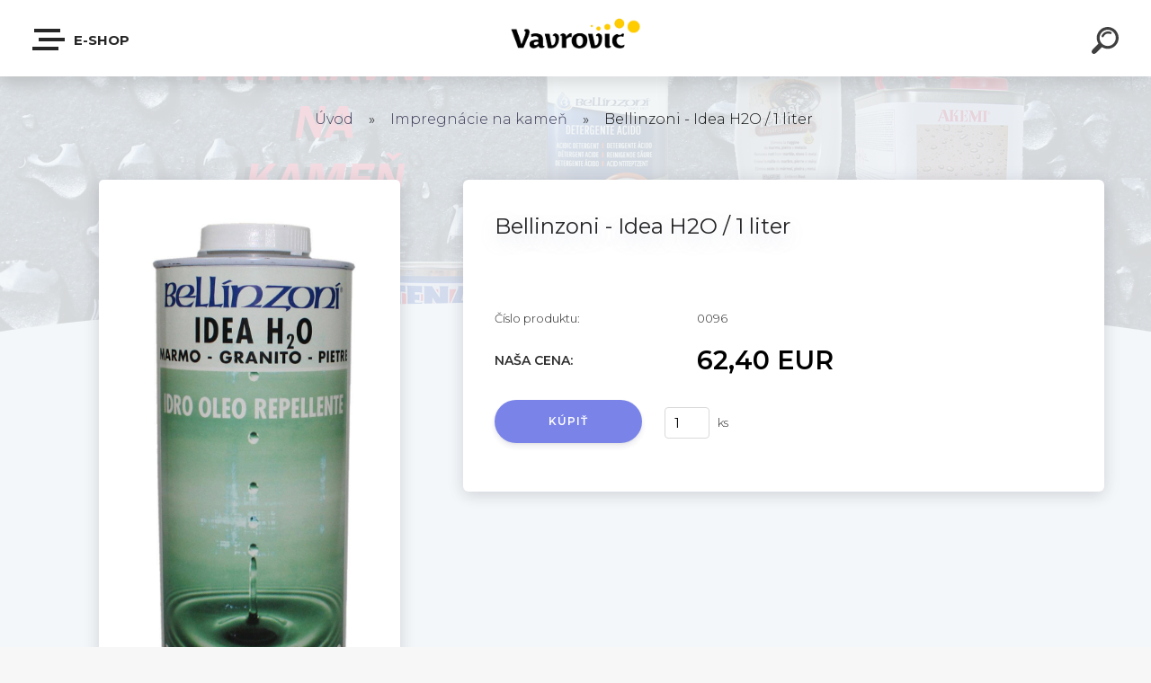

--- FILE ---
content_type: text/html; charset=utf-8
request_url: https://www.vavrovic.sk/Bellinzoni-Idea-H2O-1-liter-d97.htm
body_size: 16727
content:


        <!DOCTYPE html>
    <html xmlns:og="http://ogp.me/ns#" xmlns:fb="http://www.facebook.com/2008/fbml" lang="sk" class="tmpl__krypton menu-typ5-selected">
      <head>
          <script>
              window.cookie_preferences = getCookieSettings('cookie_preferences');
              window.cookie_statistics = getCookieSettings('cookie_statistics');
              window.cookie_marketing = getCookieSettings('cookie_marketing');

              function getCookieSettings(cookie_name) {
                  if (document.cookie.length > 0)
                  {
                      cookie_start = document.cookie.indexOf(cookie_name + "=");
                      if (cookie_start != -1)
                      {
                          cookie_start = cookie_start + cookie_name.length + 1;
                          cookie_end = document.cookie.indexOf(";", cookie_start);
                          if (cookie_end == -1)
                          {
                              cookie_end = document.cookie.length;
                          }
                          return unescape(document.cookie.substring(cookie_start, cookie_end));
                      }
                  }
                  return false;
              }
          </script>
                <title>Impregnácie na kameň | Bellinzoni - Idea H2O / 1 liter | Potreby pre kamenárov</title>
        <script type="text/javascript">var action_unavailable='action_unavailable';var id_language = 'sk';var id_country_code = 'SK';var language_code = 'sk-SK';var path_request = '/request.php';var type_request = 'POST';var cache_break = "2492"; var enable_console_debug = false; var enable_logging_errors = false;var administration_id_language = 'sk';var administration_id_country_code = 'SK';</script>          <script type="text/javascript" src="//ajax.googleapis.com/ajax/libs/jquery/1.8.3/jquery.min.js"></script>
          <script type="text/javascript" src="//code.jquery.com/ui/1.12.1/jquery-ui.min.js" ></script>
                  <script src="/wa_script/js/jquery.hoverIntent.minified.js?_=2025-12-15-09-40" type="text/javascript"></script>
        <script type="text/javascript" src="/admin/jscripts/jquery.qtip.min.js?_=2025-12-15-09-40"></script>
                  <script src="/wa_script/js/jquery.selectBoxIt.min.js?_=2025-12-15-09-40" type="text/javascript"></script>
                  <script src="/wa_script/js/bs_overlay.js?_=2025-12-15-09-40" type="text/javascript"></script>
        <script src="/wa_script/js/bs_design.js?_=2025-12-15-09-40" type="text/javascript"></script>
        <script src="/admin/jscripts/wa_translation.js?_=2025-12-15-09-40" type="text/javascript"></script>
        <link rel="stylesheet" type="text/css" href="/css/jquery.selectBoxIt.wa_script.css?_=2025-12-15-09-40" media="screen, projection">
        <link rel="stylesheet" type="text/css" href="/css/jquery.qtip.lupa.css?_=2025-12-15-09-40">
        
                  <script src="/wa_script/js/jquery.colorbox-min.js?_=2025-12-15-09-40" type="text/javascript"></script>
          <link rel="stylesheet" type="text/css" href="/css/colorbox.css?_=2025-12-15-09-40">
          <script type="text/javascript">
            jQuery(document).ready(function() {
              (function() {
                function createGalleries(rel) {
                  var regex = new RegExp(rel + "\\[(\\d+)]"),
                      m, group = "g_" + rel, groupN;
                  $("a[rel*=" + rel + "]").each(function() {
                    m = regex.exec(this.getAttribute("rel"));
                    if(m) {
                      groupN = group + m[1];
                    } else {
                      groupN = group;
                    }
                    $(this).colorbox({
                      rel: groupN,
                      slideshow:true,
                       maxWidth: "85%",
                       maxHeight: "85%",
                       returnFocus: false
                    });
                  });
                }
                createGalleries("lytebox");
                createGalleries("lyteshow");
              })();
            });</script>
          <script type="text/javascript">
      function init_products_hovers()
      {
        jQuery(".product").hoverIntent({
          over: function(){
            jQuery(this).find(".icons_width_hack").animate({width: "130px"}, 300, function(){});
          } ,
          out: function(){
            jQuery(this).find(".icons_width_hack").animate({width: "10px"}, 300, function(){});
          },
          interval: 40
        });
      }
      jQuery(document).ready(function(){

        jQuery(".param select, .sorting select").selectBoxIt();

        jQuery(".productFooter").click(function()
        {
          var $product_detail_link = jQuery(this).parent().find("a:first");

          if($product_detail_link.length && $product_detail_link.attr("href"))
          {
            window.location.href = $product_detail_link.attr("href");
          }
        });
        init_products_hovers();
        
        ebar_details_visibility = {};
        ebar_details_visibility["user"] = false;
        ebar_details_visibility["basket"] = false;

        ebar_details_timer = {};
        ebar_details_timer["user"] = setTimeout(function(){},100);
        ebar_details_timer["basket"] = setTimeout(function(){},100);

        function ebar_set_show($caller)
        {
          var $box_name = $($caller).attr("id").split("_")[0];

          ebar_details_visibility["user"] = false;
          ebar_details_visibility["basket"] = false;

          ebar_details_visibility[$box_name] = true;

          resolve_ebar_set_visibility("user");
          resolve_ebar_set_visibility("basket");
        }

        function ebar_set_hide($caller)
        {
          var $box_name = $($caller).attr("id").split("_")[0];

          ebar_details_visibility[$box_name] = false;

          clearTimeout(ebar_details_timer[$box_name]);
          ebar_details_timer[$box_name] = setTimeout(function(){resolve_ebar_set_visibility($box_name);},300);
        }

        function resolve_ebar_set_visibility($box_name)
        {
          if(   ebar_details_visibility[$box_name]
             && jQuery("#"+$box_name+"_detail").is(":hidden"))
          {
            jQuery("#"+$box_name+"_detail").slideDown(300);
          }
          else if(   !ebar_details_visibility[$box_name]
                  && jQuery("#"+$box_name+"_detail").not(":hidden"))
          {
            jQuery("#"+$box_name+"_detail").slideUp(0, function() {
              $(this).css({overflow: ""});
            });
          }
        }

        
        jQuery("#user_icon").click(function(e)
        {
          if(jQuery(e.target).attr("id") == "user_icon")
          {
            window.location.href = "https://www.vavrovic.sk/vavrovicvelkoobchod/e-login/";
          }
        });

        jQuery("#basket_icon").click(function(e)
        {
          if(jQuery(e.target).attr("id") == "basket_icon")
          {
            window.location.href = "https://www.vavrovic.sk/vavrovicvelkoobchod/e-basket/";
          }
        });
      
      });
    </script>        <meta http-equiv="Content-language" content="sk">
        <meta http-equiv="Content-Type" content="text/html; charset=utf-8">
        <meta name="language" content="slovak">
        <meta name="keywords" content="bellinzoni,idea,h2o,liter">
        <meta name="description" content="Idea H2O - ochrana proti vode a olejom, bez zápachu na báze vody, s jemným zvýrazňujúcim efektom
Spotreba: cca 40 m2 /l
Transparentný ochranný">
        <meta name="revisit-after" content="1 Days">
        <meta name="distribution" content="global">
        <meta name="expires" content="never">
                  <meta name="expires" content="never">
                    <link rel="previewimage" href="https://www.vavrovic.sk/fotky37841/fotos/_vyr_97Idea-H2O-1.jpg" />
                    <link rel="canonical" href="https://www.vavrovic.sk/Bellinzoni-Idea-H2O-1-liter-d97.htm?tab=description"/>
          <meta property="og:image" content="http://www.vavrovic.sk/fotky37841/fotos/_vyrn_97Idea-H2O-1.jpg" />
<meta property="og:image:secure_url" content="https://www.vavrovic.sk/fotky37841/fotos/_vyrn_97Idea-H2O-1.jpg" />
<meta property="og:image:type" content="image/jpeg" />
<meta property="og:url" content="http://www.vavrovic.sk/vavrovicvelkoobchod/eshop/29-1-Impregnacie-na-kamen/0/5/97-Bellinzoni-Idea-H2O-1-liter" />
<meta property="og:title" content="Bellinzoni - Idea H2O / 1 liter" />
<meta property="og:description" content="Idea H2O - ochrana proti vode a olejom, bez zápachu na báze vody, s jemným zvýrazňujúcim efektom
Spotreba: cca 40 m2 /l
Transparentný ochranný" />
<meta property="og:type" content="product" />
<meta property="og:site_name" content="Potreby pre kamenárov" />
            <meta name="robots" content="index, follow">
                      <link href="//www.vavrovic.sk/fotky37841/2019-02-Favicon.jpg" rel="icon" type="image/jpeg">
          <link rel="shortcut icon" type="image/jpeg" href="//www.vavrovic.sk/fotky37841/2019-02-Favicon.jpg">
                  <link rel="stylesheet" type="text/css" href="/css/lang_dependent_css/lang_sk.css?_=2025-12-15-09-40" media="screen, projection">
                <link rel='stylesheet' type='text/css' href='/wa_script/js/styles.css?_=2025-12-15-09-40'>
        <script language='javascript' type='text/javascript' src='/wa_script/js/javascripts.js?_=2025-12-15-09-40'></script>
        <script language='javascript' type='text/javascript' src='/wa_script/js/check_tel.js?_=2025-12-15-09-40'></script>
          <script src="/assets/javascripts/buy_button.js?_=2025-12-15-09-40"></script>
            <script type="text/javascript" src="/wa_script/js/bs_user.js?_=2025-12-15-09-40"></script>
        <script type="text/javascript" src="/wa_script/js/bs_fce.js?_=2025-12-15-09-40"></script>
        <script type="text/javascript" src="/wa_script/js/bs_fixed_bar.js?_=2025-12-15-09-40"></script>
        <script type="text/javascript" src="/bohemiasoft/js/bs.js?_=2025-12-15-09-40"></script>
        <script src="/wa_script/js/jquery.number.min.js?_=2025-12-15-09-40" type="text/javascript"></script>
        <script type="text/javascript">
            BS.User.id = 37841;
            BS.User.domain = "vavrovicvelkoobchod";
            BS.User.is_responsive_layout = true;
            BS.User.max_search_query_length = 50;
            BS.User.max_autocomplete_words_count = 5;

            WA.Translation._autocompleter_ambiguous_query = ' Hľadaný výraz je pre našeptávač príliš všeobecný. Zadajte prosím ďalšie znaky, slová alebo pokračujte odoslaním formulára pre vyhľadávanie.';
            WA.Translation._autocompleter_no_results_found = ' Neboli nájdené žiadne produkty ani kategórie.';
            WA.Translation._error = " Chyba";
            WA.Translation._success = " Úspech";
            WA.Translation._warning = " Upozornenie";
            WA.Translation._multiples_inc_notify = '<p class="multiples-warning"><strong>Tento produkt je možné objednať iba v násobkoch #inc#. </strong><br><small>Vami zadaný počet kusov bol navýšený podľa tohto násobku.</small></p>';
            WA.Translation._shipping_change_selected = " Zmeniť...";
            WA.Translation._shipping_deliver_to_address = "_shipping_deliver_to_address";

            BS.Design.template = {
              name: "krypton",
              is_selected: function(name) {
                if(Array.isArray(name)) {
                  return name.indexOf(this.name) > -1;
                } else {
                  return name === this.name;
                }
              }
            };
            BS.Design.isLayout3 = true;
            BS.Design.templates = {
              TEMPLATE_ARGON: "argon",TEMPLATE_NEON: "neon",TEMPLATE_CARBON: "carbon",TEMPLATE_XENON: "xenon",TEMPLATE_AURUM: "aurum",TEMPLATE_CUPRUM: "cuprum",TEMPLATE_ERBIUM: "erbium",TEMPLATE_CADMIUM: "cadmium",TEMPLATE_BARIUM: "barium",TEMPLATE_CHROMIUM: "chromium",TEMPLATE_SILICIUM: "silicium",TEMPLATE_IRIDIUM: "iridium",TEMPLATE_INDIUM: "indium",TEMPLATE_OXYGEN: "oxygen",TEMPLATE_HELIUM: "helium",TEMPLATE_FLUOR: "fluor",TEMPLATE_FERRUM: "ferrum",TEMPLATE_TERBIUM: "terbium",TEMPLATE_URANIUM: "uranium",TEMPLATE_ZINCUM: "zincum",TEMPLATE_CERIUM: "cerium",TEMPLATE_KRYPTON: "krypton",TEMPLATE_THORIUM: "thorium",TEMPLATE_ETHERUM: "etherum",TEMPLATE_KRYPTONIT: "kryptonit",TEMPLATE_TITANIUM: "titanium",TEMPLATE_PLATINUM: "platinum"            };
        </script>
                  <script src="/js/progress_button/modernizr.custom.js"></script>
                      <link rel="stylesheet" type="text/css" href="/bower_components/owl.carousel/dist/assets/owl.carousel.min.css" />
            <link rel="stylesheet" type="text/css" href="/bower_components/owl.carousel/dist/assets/owl.theme.default.min.css" />
            <script src="/bower_components/owl.carousel/dist/owl.carousel.min.js"></script>
                      <link type="text/css" rel="stylesheet" href="/bower_components/jQuery.mmenu/dist/jquery.mmenu.css" />
            <link type="text/css" rel="stylesheet" href="/bower_components/jQuery.mmenu/dist/addons/searchfield/jquery.mmenu.searchfield.css" />
            <link type="text/css" rel="stylesheet" href="/bower_components/jQuery.mmenu/dist/addons//navbars/jquery.mmenu.navbars.css" />
            <link type="text/css" rel="stylesheet" href="/bower_components/jQuery.mmenu/dist/extensions//pagedim/jquery.mmenu.pagedim.css" />
            <link type="text/css" rel="stylesheet" href="/bower_components/jQuery.mmenu/dist/extensions/effects/jquery.mmenu.effects.css" />
            <link type="text/css" rel="stylesheet" href="/bower_components/jQuery.mmenu/dist/addons/counters/jquery.mmenu.counters.css" />
            <link type="text/css" rel="stylesheet" href="/assets/vendor/hamburgers/hamburgers.min.css" />
            <script src="/bower_components/jQuery.mmenu/dist/jquery.mmenu.all.js"></script>
            <script src="/wa_script/js/bs_slide_menu.js?_=2025-12-15-09-40"></script>
                        <link rel="stylesheet" type="text/css" href="/css/progress_button/progressButton.css" />
            <script src="/js/progress_button/progressButton.js?_=2025-12-15-09-40"></script>
                        <script src="/wa_script/js/cart/BS.Cart.js?_=2025-12-15-09-40"></script>
                        <link rel="stylesheet" type="text/css" href="/assets/vendor/revolution-slider/css/settings.css?_=5.4.8" />
            <link rel="stylesheet" type="text/css" href="/assets/vendor/revolution-slider/css/layers.css?_=5.4.8" />
            <script src="/assets/vendor/revolution-slider/js/jquery.themepunch.tools.min.js?_=5.4.8"></script>
            <script src="/assets/vendor/revolution-slider/js/jquery.themepunch.revolution.min.js?_=5.4.8"></script>
                    <link rel="stylesheet" type="text/css" href="//static.bohemiasoft.com/jave/style.css?_=2025-12-15-09-40" media="screen">
                    <link rel="stylesheet" type="text/css" href="/css/font-awesome.4.7.0.min.css" media="screen">
          <link rel="stylesheet" type="text/css" href="/sablony/nove/krypton/kryptongrey/css/product_var3.css?_=2025-12-15-09-40" media="screen">
                    <link rel="stylesheet"
                type="text/css"
                id="tpl-editor-stylesheet"
                href="/sablony/nove/krypton/kryptongrey/css/colors.css?_=2025-12-15-09-40"
                media="screen">

          <meta name="viewport" content="width=device-width, initial-scale=1.0">
          <link rel="stylesheet" 
                   type="text/css" 
                   href="https://static.bohemiasoft.com/custom-css/krypton.css?_1761721383" 
                   media="screen"><style type="text/css">
               <!--#site_logo{
                  width: 275px;
                  height: 100px;
                  background-image: url('/fotky37841/design_setup/images/logo_2015-logoVavrovic.jpg?cache_time=1609606174');
                  background-repeat: no-repeat;
                  
                }html body .myheader { 
          background-image: url('/fotky37841/design_setup/images/custom_image_centerpage.jpg?cache_time=1609606174');
          border: black;
          background-repeat: no-repeat;
          background-position: 50% 0%;
          background-color: #79e6e6;
        }#page_background{
                  
                  background-repeat: repeat;
                  background-position: 0px 0px;
                  background-color: transparent;
                }.bgLupa{
                  padding: 0;
                  border: none;
                }

 :root { 
 }
-->
                </style>          <link rel="stylesheet" type="text/css" href="/fotky37841/design_setup/css/user_defined.css?_=1609765436" media="screen, projection">
                    <script type="text/javascript" src="/admin/jscripts/wa_dialogs.js?_=2025-12-15-09-40"></script>
        <script async src="https://www.googletagmanager.com/gtag/js?id=UA-113516443-1"></script><script>
window.dataLayer = window.dataLayer || [];
function gtag(){dataLayer.push(arguments);}
gtag('js', new Date());
gtag('config', 'UA-113516443-1', { debug_mode: true });
</script>        <script type="text/javascript" src="/wa_script/js/search_autocompleter.js?_=2025-12-15-09-40"></script>
            <script type="text/javascript" src="/wa_script/js/template/vanilla-tilt.js?_=2025-12-15-09-40"></script>
                  <script>
              WA.Translation._complete_specification = "Kompletné špecifikácie";
              WA.Translation._dont_have_acc = "Nemáte účet? ";
              WA.Translation._have_acc = "Máte už účet? ";
              WA.Translation._register_titanium = "Zaregistrovať sa";
              WA.Translation._login_titanium = "Prihlásiť";
              WA.Translation._placeholder_voucher = "Sem vložte kód";
          </script>
                    <script src="/wa_script/js/template/krypton/vanilla-tilt.js?_=2025-12-15-09-40"></script>
                    <script src="/wa_script/js/template/krypton/script.js?_=2025-12-15-09-40"></script>
                    <link rel="stylesheet" type="text/css" href="/assets/vendor/magnific-popup/magnific-popup.css" />
      <script src="/assets/vendor/magnific-popup/jquery.magnific-popup.js"></script>
      <script type="text/javascript">
        BS.env = {
          decPoint: ",",
          basketFloatEnabled: false        };
      </script>
      <script type="text/javascript" src="/node_modules/select2/dist/js/select2.min.js"></script>
      <script type="text/javascript" src="/node_modules/maximize-select2-height/maximize-select2-height.min.js"></script>
      <script type="text/javascript">
        (function() {
          $.fn.select2.defaults.set("language", {
            noResults: function() {return " Žiadny záznam nebol nájdený"},
            inputTooShort: function(o) {
              var n = o.minimum - o.input.length;
              return "_input_too_short".replace("#N#", n);
            }
          });
          $.fn.select2.defaults.set("width", "100%")
        })();

      </script>
      <link type="text/css" rel="stylesheet" href="/node_modules/select2/dist/css/select2.min.css" />
      <script type="text/javascript" src="/wa_script/js/countdown_timer.js?_=2025-12-15-09-40"></script>
      <script type="text/javascript" src="/wa_script/js/app.js?_=2025-12-15-09-40"></script>
      <script type="text/javascript" src="/node_modules/jquery-validation/dist/jquery.validate.min.js"></script>

      
          </head>
      <body class="lang-sk layout3 not-home page-product-detail page-product-97 basket-empty slider-available pr-not-transparent-img vat-payer-n alternative-currency-n" >
    <!-- MMENU PAGE -->
  <div id="mainPage">
        <a name="topweb"></a>
        
  <div id="responsive_layout_large"></div><div id="page">    <script type="text/javascript">
      var responsive_articlemenu_name = ' Menu';
      var responsive_eshopmenu_name = ' E-shop';
    </script>
        <div class="myheader" id="pageHeader">
        <div class="header-wrap container">
                <div class="slide-menu menu-typ-5" id="slideMenu">
      <button type="button" id="navButtonIcon" class="hamburger hamburger--elastic">
        <span class="hamburger-box">
         <span class="hamburger-inner"></span>
        </span>
        E-shop      </button>
      <div class="slide-menu-content" id="sideMenuBar">
        <ul class="menu-root">
              <li class="divider mm-title menu-title eshop">
      E-shop    </li>
        <li class="eshop-menu-item">
              <a href="/AKCIA-VYPREDAJ-c20_0_1.htm" target="_self">
                  <span>
          AKCIA / VÝPREDAJ        </span>
              </a>
            </li>
        <li class="eshop-menu-item">
              <a href="#" target="_self">
                  <span>
          Žulové náhrobné doplnky         </span>
              </a>
              <ul class="eshop-submenu">
          <li class="eshop-menu-item">
              <a href="/Zulove-nahrobne-doplnky-c9_51_2.htm" target="_self">
                  <span>
          Žulový lampáš oblý        </span>
              </a>
            </li>
        <li class="eshop-menu-item">
              <a href="/Zulove-nahrobne-doplnky-c9_101_2.htm" target="_self">
                  <span>
          Žulový lampáš hranatý        </span>
              </a>
            </li>
        <li class="eshop-menu-item">
              <a href="/Zulove-nahrobne-doplnky-c9_52_2.htm" target="_self">
                  <span>
          Žulová váza oblá         </span>
              </a>
            </li>
        <li class="eshop-menu-item">
              <a href="/Zulove-nahrobne-doplnky-c9_102_2.htm" target="_self">
                  <span>
          Žulová váza hranatá        </span>
              </a>
            </li>
        <li class="eshop-menu-item">
              <a href="/Zulove-nahrobne-doplnky-c9_100_2.htm" target="_self">
                  <span>
          Žulové doplnky na urny         </span>
              </a>
            </li>
        <li class="eshop-menu-item">
              <a href="/Zulove-nahrobne-doplnky-c9_98_2.htm" target="_self">
                  <span>
          Žulová tabuľka        </span>
              </a>
            </li>
        <li class="eshop-menu-item">
              <a href="/Zulove-nahrobne-doplnky-c9_56_2.htm" target="_self">
                  <span>
          Žulová misa         </span>
              </a>
            </li>
        <li class="eshop-menu-item">
              <a href="/Zulove-nahrobne-doplnky-c9_58_2.htm" target="_self">
                  <span>
          Žulová urna         </span>
              </a>
            </li>
          </ul>
          </li>
        <li class="eshop-menu-item">
              <a href="#" target="_self">
                  <span>
          Nerezové náhrobné doplnky        </span>
              </a>
              <ul class="eshop-submenu">
          <li class="eshop-menu-item">
              <a href="/Nerezove-nahrobne-doplnky-c10_78_2.htm" target="_self">
                  <span>
          Doplnky na hroby        </span>
              </a>
            </li>
        <li class="eshop-menu-item">
              <a href="/Nerezove-nahrobne-doplnky-c10_79_2.htm" target="_self">
                  <span>
          Doplnky na urny a malé hroby         </span>
              </a>
            </li>
        <li class="eshop-menu-item">
              <a href="/Nerezove-nahrobne-doplnky-c10_99_2.htm" target="_self">
                  <span>
          Urnové doplnky LUX - závesné         </span>
              </a>
            </li>
          </ul>
          </li>
        <li class="eshop-menu-item">
              <a href="/Zivicove-nahrobne-doplnky-c11_0_1.htm" target="_self">
                  <span>
          Živicové náhrobné doplnky        </span>
              </a>
            </li>
        <li class="eshop-menu-item">
              <a href="/Urnove-schranky-plastove-c13_0_1.htm" target="_self">
                  <span>
          Urnové schránky plastové        </span>
              </a>
            </li>
        <li class="eshop-menu-item">
              <a href="/Kriziky-ruze-ozdoby-c19_0_1.htm" target="_self">
                  <span>
          Krížiky, ruže, ozdoby        </span>
              </a>
            </li>
        <li class="eshop-menu-item">
              <a href="/LED-nahrobne-sviecky-c26_0_1.htm" target="_self">
                  <span>
          LED náhrobné sviečky        </span>
              </a>
            </li>
        <li class="eshop-menu-item">
              <a href="#" target="_self">
                  <span>
          Pieskovanie a gravírovanie        </span>
              </a>
              <ul class="eshop-submenu">
          <li class="eshop-menu-item">
              <a href="/Pieskovanie-a-gravirovanie-c16_92_2.htm" target="_self">
                  <span>
          Pieskovačky a príslušenstvo        </span>
              </a>
            </li>
        <li class="eshop-menu-item">
              <a href="/Pieskovanie-a-gravirovanie-c16_93_2.htm" target="_self">
                  <span>
          Fólie, piesok, príslušenstvo        </span>
              </a>
            </li>
        <li class="eshop-menu-item">
              <a href="/Pieskovanie-a-gravirovanie-c16_96_2.htm" target="_self">
                  <span>
          Rezacie plotre a grafický soft        </span>
              </a>
            </li>
        <li class="eshop-menu-item">
              <a href="/Pieskovanie-a-gravirovanie-c16_94_2.htm" target="_self">
                  <span>
          Kompresory        </span>
              </a>
            </li>
        <li class="eshop-menu-item">
              <a href="/Pieskovanie-a-gravirovanie-c16_97_2.htm" target="_self">
                  <span>
          Gravírovacie stroje a software        </span>
              </a>
            </li>
          </ul>
          </li>
        <li class="eshop-menu-item">
              <a href="#" target="_self">
                  <span>
          Potreby na písmo        </span>
              </a>
              <ul class="eshop-submenu">
          <li class="eshop-menu-item">
              <a href="/Potreby-na-pismo-c6_74_2.htm" target="_self">
                  <span>
          Zlato a mixtiony        </span>
              </a>
            </li>
        <li class="eshop-menu-item">
              <a href="/Potreby-na-pismo-c6_75_2.htm" target="_self">
                  <span>
          Farby, fixy, ceruzky        </span>
              </a>
            </li>
        <li class="eshop-menu-item">
              <a href="/Potreby-na-pismo-c6_76_2.htm" target="_self">
                  <span>
          Dlátka /potreby na sekanie/        </span>
              </a>
            </li>
        <li class="eshop-menu-item">
              <a href="/Potreby-na-pismo-c6_77_2.htm" target="_self">
                  <span>
          Štetce a potreby k zláteniu        </span>
              </a>
            </li>
          </ul>
          </li>
        <li class="eshop-menu-item">
              <a href="/Tvorba-dopisanie-pisma-motivu-c33_0_1.htm" target="_self">
                  <span>
          Tvorba, dopísanie písma/motívu        </span>
              </a>
            </li>
        <li class="eshop-menu-item">
              <a href="/Rezne-kotuce-c7_0_1.htm" target="_self">
                  <span>
          Rezné kotúče        </span>
              </a>
            </li>
        <li class="eshop-menu-item">
              <a href="/Brusne-kotuce-c31_0_1.htm" target="_self">
                  <span>
          Brúsne kotúče        </span>
              </a>
            </li>
        <li class="eshop-menu-item">
              <a href="/Lestenie-kamena-na-mokro-c8_0_1.htm" target="_self">
                  <span>
          Leštenie kameňa na mokro        </span>
              </a>
            </li>
        <li class="eshop-menu-item">
              <a href="/Lestenie-kamena-na-sucho-c30_0_1.htm" target="_self">
                  <span>
          Leštenie  kameňa na sucho        </span>
              </a>
            </li>
        <li class="eshop-menu-item">
              <a href="/Unasace-brusiva-c14_0_1.htm" target="_self">
                  <span>
          Unášače brusiva        </span>
              </a>
            </li>
        <li class="eshop-menu-item">
              <a href="/Montazne-a-ochranne-pomocky-c12_0_1.htm" target="_self">
                  <span>
          Montážne a ochranné pomôcky        </span>
              </a>
            </li>
        <li class="eshop-menu-item">
              <a href="/Naradie-Elektro-Pneu-c32_0_1.htm" target="_self">
                  <span>
          Náradie Elektro / Pneu        </span>
              </a>
            </li>
        <li class="eshop-menu-item">
              <a href="/Sekanie-c21_0_1.htm" target="_self">
                  <span>
          Sekanie        </span>
              </a>
            </li>
        <li class="eshop-menu-item">
              <a href="/Vrtanie-c15_0_1.htm" target="_self">
                  <span>
          Vŕtanie        </span>
              </a>
            </li>
        <li class="eshop-menu-item">
              <a href="/Cistice-na-kamen-c4_0_1.htm" target="_self">
                  <span>
          Čističe na kameň         </span>
              </a>
            </li>
        <li class="eshop-menu-item">
              <a href="/Cistice-pre-domacnost-c34_0_1.htm" target="_self">
                  <span>
          Čističe pre domácnosť        </span>
              </a>
            </li>
        <li class="eshop-menu-item">
              <a href="/Lepidla-a-tmely-na-kamen-c27_0_1.htm" target="_self">
                  <span>
          Lepidlá a tmely na kameň        </span>
              </a>
            </li>
        <li class="eshop-menu-item">
              <a href="/Lestice-na-kamen-c28_0_1.htm" target="_self">
                  <span>
          Leštiče na kameň         </span>
              </a>
            </li>
        <li class="eshop-menu-item selected-category selected">
              <a href="/Impregnacie-na-kamen-c29_0_1.htm" target="_self">
                  <span>
          Impregnácie na kameň        </span>
              </a>
            </li>
        <li class="eshop-menu-item">
              <a href="/Dekoracne-a-uzitkove-predmety-c5_0_1.htm" target="_self">
                  <span>
          Dekoračné a úžitkové predmety        </span>
              </a>
            </li>
        <li class="divider mm-title menu-title article">
      Kategória    </li>
        <li class="article-menu-item">
              <a href="/O-nas-a1_0.htm" target="_self">
                  <span>
          O nás        </span>
              </a>
            </li>
        <li class="article-menu-item">
              <a href="/BLOG-a10_0.htm" target="_blank">
                  <span>
          BLOG        </span>
              </a>
            </li>
        <li class="article-menu-item">
              <a href="/Velkoobchod-a6_0.htm" target="_self">
                  <span>
          Veľkoobchod        </span>
              </a>
            </li>
        <li class="article-menu-item">
              <a href="http://www.slovenskepomniky.sk/vavrovic/" target="_blank">
                  <span>
          Pomníky na sklade        </span>
              </a>
            </li>
        <li class="article-menu-item">
              <a href="/Ako-nakupovat-a4_0.htm" target="_self">
                  <span>
          Ako nakupovať        </span>
              </a>
            </li>
        <li class="article-menu-item">
              <a href="/Obch-podmienky-a3_0.htm" target="_self">
                  <span>
          Obch. podmienky        </span>
              </a>
            </li>
        <li class="article-menu-item">
              <a href="/Postovne-a7_0.htm" target="_self">
                  <span>
          Poštovné        </span>
              </a>
            </li>
        <li class="article-menu-item">
              <a href="/Platba-a8_0.htm" target="_self">
                  <span>
          Platba        </span>
              </a>
            </li>
        <li class="article-menu-item">
              <a href="/Ochrana-osobnych-udajov-a9_0.htm" target="_self">
                  <span>
          Ochrana osobných údajov        </span>
              </a>
            </li>
        <li class="article-menu-item">
              <a href="/Kontakt-a2_0.htm" target="_self">
                  <span>
          Kontakt        </span>
              </a>
            </li>
            </ul>
      </div>
    </div>

        <script>
      (function() {
        BS.slideMenu.init("sideMenuBar", {
          mmenu: {
            options: {"searchfield":{"add":true,"placeholder":" H\u013eada\u0165","noResults":" \u017diadne v\u00fdsledky"},"scrollBugFix":false,"navbar":{"title":""},"extensions":{"all":["pagedim-black","fx-panels-slide-100","fx-menu-slide","fx-listitems-slide","theme-dark"]},"counters":true,"navbars":[{"position":"top","content":["searchfield"]},{"position":"bottom","content":["<div class=\"user-panel\" id=\"userPanel\"><span class=\"user-login\"><a href=\"\/vavrovicvelkoobchod\/e-login\">Prihl\u00e1senie<\/a><\/span><span class=\"user-register\"><a href=\"\/vavrovicvelkoobchod\/e-register\">Nov\u00e1 registr\u00e1cia<\/a><\/span><\/div>"]}],"lazySubmenus":{"load":true}},
            configuration: {"searchfield":{"clear":true},"offCanvas":{"pageSelector":"#mainPage"},"classNames":{"divider":"divider","selected":"selected"},"screenReader":{"text":{"openSubmenu":"","closeMenu":"","closeSubmenu":"","toggleSubmenu":""}}}          },
          widescreenEnabled: false,
          widescreenMinWidth: 992,
          autoOpenPanel: false,
          classNames: {
            selected: "selected-category"
          }
        });
      })();
    </script>
                <div class="content">
                <div class="logo-wrapper">
            <a id="site_logo" href="//www.vavrovic.sk" class="mylogo" aria-label="Logo"></a>
    </div>
                </div>
            
  <div id="ebar" class="new_tmpl_ebar" >        <div id="ebar_set">
                <div id="user_icon">

                            <div id="user_detail">
                    <div id="user_arrow_tag"></div>
                    <div id="user_content_tag">
                        <div id="user_content_tag_bg">
                            <a href="/vavrovicvelkoobchod/e-login/"
                               class="elink user_login_text"
                               >
                               Prihlásenie                            </a>
                            <a href="/vavrovicvelkoobchod/e-register/"
                               class="elink user-logout user_register_text"
                               >
                               Nová registrácia                            </a>
                        </div>
                    </div>
                </div>
            
        </div>
        
        </div></div>    <div class="bs-cart-container empty">
      <a href="#0" class="bs-cart-trigger">
        <ul class="count">
          <li>0</li>
          <li>0</li>
        </ul>
      </a>

      <div class="bs-cart">
        <div class="wrapper">
          <header>
            <h2> Košík</h2>
            <span class="undo"> Položka odstránená. <a href="#0"> Vrátiť</a></span>
          </header>

          <div class="body">
            <ul>

            </ul>
          </div>

          <footer>
            <a href="/vavrovicvelkoobchod/e-basket/" class="checkout btn"><em> Do košíka - <span>0</span></em></a>
          </footer>
        </div>
      </div>
    </div>
        <div id="search">
      <form name="search" id="searchForm" action="/search-engine.htm" method="GET" enctype="multipart/form-data">
        <label for="q" class="title_left2"> Hľadanie</label>
        <p>
          <input name="slovo" type="text" class="inputBox" id="q" placeholder=" Zadajte text vyhľadávania" maxlength="50">
          
          <input type="hidden" id="source_service" value="www.webareal.sk">
        </p>
        <div class="wrapper_search_submit">
          <input type="submit" class="search_submit" aria-label="search" name="search_submit" value="">
        </div>
        <div id="search_setup_area">
          <input id="hledatjak2" checked="checked" type="radio" name="hledatjak" value="2">
          <label for="hledatjak2">Hľadať v tovare</label>
          <br />
          <input id="hledatjak1"  type="radio" name="hledatjak" value="1">
          <label for="hledatjak1">Hľadať v článkoch</label>
                  </div>
      </form>
    </div>
    
        </div>
    </div>
    <div>    <div id="loginModal" class="modal modal-login" style="display: none;" data-auto-open="false">
      <div class="modal-content">
        <div class="fadeIn first">
          <img src="/fotky37841/design_setup/images/logo_2015-logoVavrovic.jpg" id="loginLogo" alt="" />
        </div>
        <div class="tabs-container">
          <div id="login-tab" class="dialog-tab active">
            <form name="loginForm" method="post" action="/vavrovicvelkoobchod/e-login/">
              <input type="text" name="login" id="loginName" class="fadeIn second" placeholder="Meno" />
              <input type="password" name="heslo" id="loginPwd" class="fadeIn third" maxlength="40" value="" placeholder="Heslo" />
              <span class="login-msg login-success"> Prihlásenie bolo úspešné.</span>
              <span class="login-msg login-error"> Zadané meno alebo heslo nie je správne.</span>
              <button type="submit" id="loginBtn" class="fadeIn fourth">Prihlásiť</button>
                            <input type=hidden name=prihlas value="a">
            </form>
            <div class="dialog-footer">
              <ul>
                <li>
                   Môžete si <a class="underlineHover" href="/vavrovicvelkoobchod/e-register/"> zaregistrovať nový účet </a>, alebo <a class="underlineHover" href="#lostPsw"> obnoviť zabudnuté heslo </a>                </li>
              </ul>
            </div>
          </div>
          <div id="lostPsw-tab" class="dialog-tab">
            <form name="lostPswForm" method="post" action="/vavrovicvelkoobchod/e-login/psw" style="text-align: center;">
              <input type="text" name="email" class="fadeIn first" placeholder=" Zadajte email" />
              <span class="login-msg recover-success"> Na zadaný email bol práve odoslaný postup pre získanie zabudnutého hesla do ZÁKAZNÍCKEJ SEKCIE. Pokračujte, prosím, podľa tohto doručeného návodu v e-maili.</span>
              <span class="login-msg recover-error">Nesprávne vyplnený email!</span>
              
        <script type="text/javascript">
          var captchaCallback = captchaCallback || function() {
            $(".g-recaptcha").each(function() {
              if(!this.children.length) {
                grecaptcha.render(this, {"sitekey" : "6Lf5ck8UAAAAACTlQ-VnnKjXQP6qm3ga0LhGey9E"});
              }
            });
          };
        </script><script src="https://www.google.com/recaptcha/api.js?onload=captchaCallback&render=explicit" async defer></script><div class="g-recaptcha" data-sitekey="6Lf5ck8UAAAAACTlQ-VnnKjXQP6qm3ga0LhGey9E"></div>              <button type="submit" id="lostPswBtn" name="send_submit" class="fadeIn second">Odoslať</button>
              <div class="tab-info">
                <p> Zadajte, prosím, vašu registračnú emailovú adresu. Na tento email Vám systém zašle odkaz pre zobrazenie nového hesla.</p>
              </div>
              <input type="hidden" name="psw_lost" value="a" />
              <input type="hidden" name="from_dialog" value="1" />
            </form>
            <div class="dialog-footer">
              <ul>
                <li>
                  <a class="underlineHover" href="#login"> Prihlásiť sa</a>
                </li>
              </ul>
            </div>
          </div>
        </div>
      </div>
    </div>
    </div><div id="page_background">      <div class="hack-box"><!-- HACK MIN WIDTH FOR IE 5, 5.5, 6  -->
              <div id="cBanner" class="c-banner" style="background-image: url('/fotky37841/fotos/category_images/_bnPripravky-na-kamen.jpg')"></div>
            <div id="masterpage" ><!-- MASTER PAGE -->
              <div id="header">          </div><!-- END HEADER -->
                    <div id="aroundpage"><!-- AROUND PAGE -->
            
      <!-- LEFT BOX -->
      <div id="left-box">
              </div><!-- END LEFT BOX -->
            <div id="right-box"><!-- RIGHT BOX2 -->
              </div><!-- END RIGHT BOX -->
      

            <hr class="hide">
                        <div id="centerpage2"><!-- CENTER PAGE -->
              <div id="incenterpage2"><!-- in the center -->
                <script type="text/javascript">
  var product_information = {
    id: '97',
    name: 'Bellinzoni - Idea H2O / 1 liter',
    brand: '',
    price: '62.4',
    category: 'Impregnácie na kameň',
    is_variant: false,
    variant_id: 0  };
</script>
        <div id="fb-root"></div>
    <script>(function(d, s, id) {
            var js, fjs = d.getElementsByTagName(s)[0];
            if (d.getElementById(id)) return;
            js = d.createElement(s); js.id = id;
            js.src = "//connect.facebook.net/ sk_SK/all.js#xfbml=1&appId=";
            fjs.parentNode.insertBefore(js, fjs);
        }(document, 'script', 'facebook-jssdk'));</script>
      <script type="application/ld+json">
      {
        "@context": "http://schema.org",
        "@type": "Product",
                "name": "Bellinzoni - Idea H2O / 1 liter",
        "description": "Idea H2O - ochrana proti vode a olejom, bez zápachu na báze vody, s jemným zvýrazňujúcim efektom Spotreba: cca 40 m2",
                "image": "https://www.vavrovic.sk/fotky37841/fotos/_vyr_97Idea-H2O-1.jpg",
                "gtin13": "",
        "mpn": "",
        "sku": "0096",
        "brand": "",

        "offers": {
            "@type": "Offer",
            "availability": "https://schema.org/InStock",
            "price": "62.40",
"priceCurrency": "EUR",
"priceValidUntil": "2035-12-30",
            "url": "https://www.vavrovic.sk/Bellinzoni-Idea-H2O-1-liter-d97.htm"
        }
      }
</script>
              <script type="application/ld+json">
{
    "@context": "http://schema.org",
    "@type": "BreadcrumbList",
    "itemListElement": [
    {
        "@type": "ListItem",
        "position": 1,
        "item": {
            "@id": "https://www.vavrovic.sk",
            "name": "Home"
            }
    },     {
        "@type": "ListItem",
        "position": 2,
        "item": {
            "@id": "https://www.vavrovic.sk/Impregnacie-na-kamen-c29_0_1.htm",
            "name": "Impregnácie na kameň"
        }
        },
    {
        "@type": "ListItem",
        "position": 3,
        "item": {
            "@id": "https://www.vavrovic.sk/Bellinzoni-Idea-H2O-1-liter-d97.htm",
            "name": "Bellinzoni - Idea H2O / 1 liter"
    }
    }
]}
</script>
          <script type="text/javascript" src="/wa_script/js/bs_variants.js?date=2462013"></script>
  <script type="text/javascript" src="/wa_script/js/rating_system.js"></script>
  <script type="text/javascript">
    <!--
    $(document).ready(function () {
      BS.Variants.register_events();
      BS.Variants.id_product = 97;
    });

    function ShowImage2(name, width, height, domen) {
      window.open("/wa_script/image2.php?soub=" + name + "&domena=" + domen, "", "toolbar=no,scrollbars=yes,location=no,status=no,width=" + width + ",height=" + height + ",resizable=1,screenX=20,screenY=20");
    }
    ;
    // --></script>
  <script type="text/javascript">
    <!--
    function Kontrola() {
      if (document.theForm.autor.value == "") {
        document.theForm.autor.focus();
        BS.ui.popMessage.alert("Musíte vyplniť svoje meno");
        return false;
      }
      if (document.theForm.email.value == "") {
        document.theForm.email.focus();
        BS.ui.popMessage.alert("Musíte vyplniť svoj email");
        return false;
      }
      if (document.theForm.titulek.value == "") {
        document.theForm.titulek.focus();
        BS.ui.popMessage.alert("Vyplňte názov príspevku");
        return false;
      }
      if (document.theForm.prispevek.value == "") {
        document.theForm.prispevek.focus();
        BS.ui.popMessage.alert("Zadajte text príspevku");
        return false;
      }
      if (document.theForm.captcha.value == "") {
        document.theForm.captcha.focus();
        BS.ui.popMessage.alert("Opíšte bezpečnostný kód");
        return false;
      }
      if (jQuery("#captcha_image").length > 0 && jQuery("#captcha_input").val() == "") {
        jQuery("#captcha_input").focus();
        BS.ui.popMessage.alert("Opíšte text z bezpečnostného obrázku");
        return false;
      }

      }

      -->
    </script>
          <script type="text/javascript" src="/wa_script/js/detail.js?date=2022-06-01"></script>
          <script type="text/javascript">
      product_price = "63";
    product_price_non_ceil =   "62.400";
    currency = "EUR";
    currency_position = "1";
    tax_subscriber = "n";
    ceny_jak = "0";
    desetiny = "2";
    dph = "";
    currency_second = "";
    currency_second_rate = "0";
    lang = "";    </script>
          <script>
          related_click = false;
          $(document).ready(function () {
              $(".buy_btn").on("click", function(){
                    related_click = true;
              });

              $("#buy_btn, #buy_prg").on("click", function () {
                  var variant_selected_reload = false;
                  var url = window.location.href;
                  if (url.indexOf('?variant=not_selected') > -1)
                  {
                      url = window.location.href;
                  }
                  else
                  {
                      url = window.location.href + "?variant=not_selected";
                  }
                  if ($("#1SelectBoxIt").length !== undefined)
                  {
                      var x = $("#1SelectBoxIt").attr("aria-activedescendant");
                      if (x == 0)
                      {
                          variant_selected_reload = true;
                          document.cookie = "variantOne=unselected;path=/";
                      }
                      else
                      {
                          var id_ciselnik = $("#1SelectBoxItOptions #" + x).attr("data-val");
                          document.cookie = "variantOne=" + id_ciselnik + ";path=/";
                      }
                  }
                  else if ($("#1SelectBoxItText").length !== undefined)
                  {
                      var x = $("#1SelectBoxItText").attr("data-val");
                      if (x == 0)
                      {
                          variant_selected_reload = true;
                          document.cookie = "variantOne=unselected;path=/";
                      }
                      else
                      {
                          var id_ciselnik = $("#1SelectBoxItOptions #" + x).attr("data-val");
                          document.cookie = "variantOne=" + id_ciselnik + ";path=/";
                      }
                  }
                  if ($("#2SelectBoxIt").length !== undefined)
                  {
                      var x = $("#2SelectBoxIt").attr("aria-activedescendant");
                      if (x == 0)
                      {
                          variant_selected_reload = true;
                          document.cookie = "variantTwo=unselected;path=/";
                      }
                      else
                      {
                          var id_ciselnik = $("#2SelectBoxItOptions #" + x).attr("data-val");
                          document.cookie = "variantTwo=" + id_ciselnik + ";path=/";
                      }
                  }
                  else if ($("#2SelectBoxItText").length !== undefined)
                  {
                      var x = $("#2SelectBoxItText").attr("data-val");
                      if (x == 0)
                      {
                          variant_selected_reload = true;
                          document.cookie = "variantTwo=unselected;path=/";
                      }
                      else
                      {
                          var id_ciselnik = $("#2SelectBoxItOptions #" + x).attr("data-val");
                          document.cookie = "variantTwo=" + id_ciselnik + ";path=/";
                      }
                  }
                  if ($("#3SelectBoxIt").length !== undefined)
                  {
                      var x = $("#3SelectBoxIt").attr("aria-activedescendant");
                      if (x == 0)
                      {
                          variant_selected_reload = true;
                          document.cookie = "variantThree=unselected;path=/";
                      }
                      else
                      {
                          var id_ciselnik = $("#3SelectBoxItOptions #" + x).attr("data-val");
                          document.cookie = "variantThree=" + id_ciselnik + ";path=/";
                      }
                  }
                  else if ($("#3SelectBoxItText").length !== undefined)
                  {
                      var x = $("#3SelectBoxItText").attr("data-val");
                      if (x == 0)
                      {
                          variant_selected_reload = true;
                          document.cookie = "variantThree=unselected;path=/";
                      }
                      else
                      {
                          var id_ciselnik = $("#3SelectBoxItOptions #" + x).attr("data-val");
                          document.cookie = "variantThree=" + id_ciselnik + ";path=/";
                      }
                  }
                  if(variant_selected_reload == true)
                  {
                      jQuery("input[name=variant_selected]").remove();
                      window.location.replace(url);
                      return false;
                  }
              });
          });
      </script>
          <div id="wherei"><!-- wherei -->
            <p>
        <a href="/">Úvod</a>
        <span class="arrow">&#187;</span>
                           <a href="/Impregnacie-na-kamen-c29_0_1.htm">Impregnácie na kameň</a>
                            <span class="arrow">&#187;</span>        <span class="active">Bellinzoni - Idea H2O / 1 liter</span>
      </p>
    </div><!-- END wherei -->
    <pre></pre>
        <div class="product-detail-container" > <!-- MICRODATA BOX -->
            <div class="detail-box-product" data-idn="114648898"><!--DETAIL BOX -->
                        <div class="col-l"><!-- col-l-->
                        <div class="image"><!-- image-->
                                <a href="/fotky37841/fotos/_vyr_97Idea-H2O-1.jpg"
                   rel="lyteshow[1]"
                   title="Bellinzoni - Idea H2O / 1 liter"
                   aria-label="Bellinzoni - Idea H2O / 1 liter">
                    <span class="img" id="magnify_src">
                      <img                               id="detail_src_magnifying_small"
                              src="/fotky37841/fotos/_vyr_97Idea-H2O-1.jpg"
                              width="200" border=0
                              alt="Bellinzoni - Idea H2O / 1 liter"
                              title="Bellinzoni - Idea H2O / 1 liter">
                    </span>
                                        <span class="image_foot"><span class="ico_magnifier"
                                                     title="Bellinzoni - Idea H2O / 1 liter">&nbsp;</span></span>
                      
                                    </a>
                            </div>
              <!-- END image-->
              <div class="break"></div>
                      </div><!-- END col-l-->
        <div class="box-spc"><!-- BOX-SPC -->
          <div class="col-r"><!-- col-r-->
                          <h1 >Bellinzoni - Idea H2O / 1 liter</h1>
                          <div class="break"><p>&nbsp;</p></div>
                          <div class="social-box e-detail-social-box"><div id="social_facebook"><iframe src="//www.facebook.com/plugins/like.php?href=http%3A%2F%2Fwww.vavrovic.sk%2Fvavrovicvelkoobchod%2Feshop%2F29-1-Impregnacie-na-kamen%2F0%2F5%2F97-Bellinzoni-Idea-H2O-1-liter&amp;layout=button_count&amp;show_faces=false&amp;width=170&amp;action=like&amp;font=lucida+grande&amp;colorscheme=light&amp;height=21" scrolling="no" frameborder="0" style="border:none; overflow:hidden; width: 170px; height:21px;" title="Facebook Likebox"></iframe></div></div>
                                        <div class="product-status-box">
                    <p class="product-status">
          </p>
                  </div>
                          <div class="detail-info"><!-- detail info-->
              <form style="margin: 0pt; padding: 0pt; vertical-align: bottom;"
                    action="/buy-product.htm?pid=97" method="post">
                                <table class="cart" width="100%">
                  <col>
                  <col width="9%">
                  <col width="14%">
                  <col width="14%">
                  <tbody>
                                      <tr class="before_variants product-number">
                      <td width="35%" class="product-number-text">Číslo produktu: </td>
                      <td colspan="3" width="65%" class="prices product-number-text"><span class="fleft">
                            0096</span>
                        <input type="hidden" name="number"
                               value="0096">
                      </td>
                    </tr>
                    
                          <tr class="total">
                        <td class="price-desc left">naša cena:</td>
                        <td colspan="3" class="prices">
                          <div align="left" >
                                <span class="price-vat"  content="EUR">
      <span class="price-value def_color"  content="62,40">
        62,40&nbsp;EUR      </span>
      <input type="hidden" name="nase_cena" value="62.400">
          </span>
                              </div>
                        </td>
                      </tr>
                                          <tr class="product-cart-info">
                      <td colspan="4">
                            <div class="fleft product-cart-info-text"><br>do košíka:</div>
    <div class="fright textright product-cart-info-value">
                          <input value="1" name="kusy" id="kusy" maxlength="6" size="6" type="text" data-product-info='{"count_type":0,"multiples":0}' class="quantity-input"  aria-label="kusy">
                <span class="count">&nbsp;
        ks      </span>&nbsp;
                    <button type="submit"
              name="send_submit"
              id="buy_prg"
              class="progress-button product-cart-btn buy-button-action buy-button-action-20 perspective"
              data-id="97"
              data-similar-popup=""
              data-variant-id="0"
              >
        kúpiť      </button>
                <br>
                </div>
                          </td>
                    </tr>
                                    </tbody>
                </table>
                <input type="hidden" name="pageURL" value ="http://www.vavrovic.sk/Bellinzoni-Idea-H2O-1-liter-d97.htm">              </form>
            </div><!-- END detail info-->
            <div class="break"></div>
          </div><!-- END col-r-->
        </div><!-- END BOX-SPC -->
              </div><!-- END DETAIL BOX -->
    </div><!-- MICRODATA BOX -->
    <div class="break"></div>
    <div class="part selected" id="description"><!--description-->
    <div class="spc">
        <h3>Kompletné špecifikácie</h3>
          <div class="tab-content">
      <p>Idea H2O - ochrana proti vode a olejom, bez zápachu na báze vody, s jemným zvýrazňujúcim efektom</p>
<p><strong>Spotreba:</strong> cca 40 m2 /l</p>
<p>Transparentný ochranný prípravok určený pre povrchovú úpravu budov a výrobkov z kameňa, pôsobiaci proti prenikaniu vody, oleja, potravinových mastnôt a vlhkosti. Vynikajúce výsledky aj pri lesklých materiáloch, neobmedzuje priedušnosť materiálu, zabraňuje vytváraniu škvŕn, preniká do hĺbky, nevytvára žiadnu nevzhľadnú povrchovú vrstvu. Laboratórne skúšky preukázali odolnosť výrobku proti UV žiareniu, nedochádza k farebným zmenám ani po dlhodobom vystaveniu pôsobeniu slnečného žiarenia. Zintenzívňuje pôvodnú farbu kameňa, zvyšuje jeho lesk. Zamedzuje vzniku plesní. Zaisťuje výbornú ochranu proti nápisom, ochráni materiál i pred bežnými neodstrániteľnými fixkami.</p>
<p><strong>Použitie na:</strong> Prírodný a umelý kameň.</p>
<p><strong>Návod na použitie: </strong>Príprava podkladu: povrch musí byť dokonale suchý a čistý; prípadné škvrny, plesne či usadeniny musia byť vopred odstránené, pretože následne by ich odstraňovanie bolo obtiažne. Odporúčame, ak je možné, prípravok nanášať pomocou štetca, pretože zaistí lepšie prenikanie ochranného prípravku. Pri aplikácií prípravku Idea H2O vytvárajte mierny tlak, čím zaistíte dokonalé preniknutie prípravku aj do štrbín, rohov a priehlbín. Aplikácia je možná aj pomocou valčeka, handry či mopu. Nechajte ošetrený povrch uschnúť voľne na vzduchu. Pokiaľ pri nanášaní došlo k aplikácií nadmerného množstva prípravku, odstráňte tieto prebytky trením daného miesta suchým textilom alebo sacím papierom. Túto operáciu môžete spraviť aj po uplynutí niekoľko hodín od aplikácie. Prípadné vyleštenie materiálu môže byť spravené ručne alebo v prípade podlahových plôch pomocou jednokotúčového stroja s osadeným bielym padom.</p>
<p><strong>Odporúčania:</strong> • odporúčame nanášať prípravok až do úplného nasýtenia kameňa • na značne absorbujúci materiál odporúčame nanášať prípravok v dvoch vrstvách, s odstupom niekoľko minút (5-10) od prvej aplikácie. • prípravok je pripravený k okamžitému použitiu, v prípade nutnosti (materiál s nižšou absorbčnou schopnosťou) je možné prípravok nariediť na 25%. • ošetrovaný povrch musí byť dokonale suchý • nápisy fixkou môžu byť odstránené pomocou rozpúšťadla LEM-3 . Pokiaľ sa nápis nepodarí odstrániť, vzhľadom k širokej ponuke rôznych fixiek na trhu je nutné použiť koncentrovanejší prípravok akým je napr. čistič ULTRA STRIPPER. • iným použiteľným postupom aplikácie, vhodný pre malé predmety, môže byť ponorenie; poprípade je možné použiť špongiu namočenú v prípravku • pre ošetrenie predmetného kamenného materiálu sa musí nechať zaschnúť po dobu 24 hodín pokiaľ nedôjde ku kompletnej polymerizácií. • v prípade ošetrovania sôch, váz alebo okrasných predmetov umiestnených vo vonkajšom prostredí je nutné venovať veľkú pozornosť naneseniu prípravku do škár a spojov.</p>
<p><strong>Dávkovanie:</strong> Produkt sa používa v neriedenom stave, v prípade nutnosti (materiál s nižšou absorbčnou schopnosťou) je možné prípravok nariediť 25%.</p>
<p><strong>Spotreba:</strong> Pri ošetrovaní lesklého alebo lešteného mramoru či žuly s hrubosťou viac než 800 postačí 1 liter prípravku na približne 30-40 m2 . V prípade leštených či lesklých vápencov, pieskovcov, terazza s hrubosťou menej než 800 vystačí 1 liter prípravku na približne 15-20 m2 .</p>
<p><strong>Skladovanie:</strong> Skladujte v pôvodných obaloch pri teplote nad 5°C.</p>
<p></p>
<p><strong>Fyzikálno chemické vlastnosti:  </strong>                                                                                                                              </p>
<p>Farba a vzhľad: biela – žltkastá tekutina                                                                                                                    </p>
<p>Zápach: charakteristický pH: cca 8,5 Bod varu: cca 100°C                                                                                                </p>
<p>Bod vzplanutia: nehorľavý                                                                                                                                            </p>
<p>Relatívna hustota: cca 1                                                                                                                                  </p>
<p>Rozpustnosť vo vode: rozpustný</p>
<p><strong>Bezpečnosť práce:</strong> Produkt pri BEŽNOM použití nepredstavuje žiadne nebezpečenstvo.</p>      </div>
         </div>
  </div><!-- END description-->
<div class="part selected"  id="comment"><!--comment -->
    <script type="text/javascript">
<!--
function Kontrola ()
{
   if (document.theForm.autor.value == "")
   {
      document.theForm.autor.focus();
      BS.ui.popMessage.alert("Musíte vyplniť svoje meno");
      return false;
   }
   if (document.theForm.email2.value == "")
   {
      document.theForm.email2.focus();
      BS.ui.popMessage.alert("Musíte vyplniť svoj email");
      return false;
   }
   if (document.theForm.titulek.value == "")
   {
      document.theForm.titulek.focus();
      BS.ui.popMessage.alert("Vyplňte názov príspevku");
      return false;
   }
   if (document.theForm.prispevek.value == "")
   {
      document.theForm.prispevek.focus();
      BS.ui.popMessage.alert("Zadajte text príspevku");
      return false;
   }
        if(!document.theForm.comment_gdpr_accept.checked)
     {
       BS.ui.popMessage.alert(" Je nutné odsúhlasiť spracovanie osobných údajov");
       return false;
     }
         if(jQuery("#captcha_image").length > 0 && jQuery("#captcha_input").val() == ""){
     jQuery("#captcha_input").focus();
     BS.ui.popMessage.alert("Opíšte text z bezpečnostného obrázku");
     return false;
   }
}
-->
</script>
</div><!-- END comment -->

		<script>
            window.dataLayer = window.dataLayer || [];
            function gtag(){dataLayer.push(arguments);}

            gtag('event', 'view_item', {
                item_id: 97,
                item_name: 'Bellinzoni - Idea H2O / 1 liter',
                currency: 'EUR',
                value: 62.4,
            });
		</script>
		              </div><!-- end in the center -->
              <div class="clear"></div>
                         </div><!-- END CENTER PAGE -->
            <div class="clear"></div>

            
                      </div><!-- END AROUND PAGE -->

          <div id="footer" class="footer_hide"><!-- FOOTER -->

                          <div id="footer_left">
              Vytvorené systémom <a href="http://www.webareal.sk" target="_blank">www.webareal.sk</a>            </div>
            <div id="footer_center">
                              <a id="footer_ico_home" href="/vavrovicvelkoobchod" class="footer_icons">&nbsp;</a>
                <a id="footer_ico_map" href="/vavrovicvelkoobchod/web-map" class="footer_icons">&nbsp;</a>
                <a id="footer_ico_print" href="#" class="print-button footer_icons" target="_blank" rel="nofollow">&nbsp;</a>
                <a id="footer_ico_topweb" href="#topweb" rel="nofollow" class="footer_icons">&nbsp;</a>
                            </div>
            <div id="footer_right" class="foot_created_by_res">
              Vytvorené systémom <a href="http://www.webareal.sk" target="_blank">www.webareal.sk</a>            </div>
                        </div><!-- END FOOTER -->
                      </div><!-- END PAGE -->
        </div><!-- END HACK BOX -->
          </div>    <div class="page-footer">      <div id="und_footer" align="center">
        <p><a href="https://www.facebook.com/ludovit.vavrovic" target="_blank" rel="noopener"><img src="/fotky37841/fb.png" alt="" width="50" height="50" /></a><a href="https://www.instagram.com/vavrovic.sk/" target="_blank" rel="noopener"><img src="/fotky37841/instagram 2.jpg" alt="" width="50" height="50" /><img src="/fotky37841/bisnode_aaa_elektronicka-etiketa-mala-2019-sk.png" alt="" width="98" height="50" /></a></p>
<p><a title="Odstúpenie od zmluvy" href="/fotky37841/odstupenie_od_zmluvy.pdf" target="_blank" rel="noopener">Odstúpenie od zmluvy</a></p>      </div>
       <div class="content-back-top scrollTop-hidden">
       <div id="back-top">
         <a href="#top-slow" class="fa fa-angle-up"></a>
       </div>
     </div>
    
          <div class="myfooter">
              <div class="contenttwo">
        <p> Vytvorené systémom <a href="http://www.webareal.sk" target="_blank">www.webareal.sk</a></p>
      </div>
          </div>
    </div>    </div>
  
  <script language="JavaScript" type="text/javascript">
$(window).ready(function() {
//	$(".loader").fadeOut("slow");
});
      function init_lupa_images()
    {
      if(jQuery('img.lupa').length)
      {
        jQuery('img.lupa, .productFooterContent').qtip(
        {
          onContentUpdate: function() { this.updateWidth(); },
          onContentLoad: function() { this.updateWidth(); },
          prerender: true,
          content: {
            text: function() {

              var $pID = '';

              if($(this).attr('rel'))
              {
                $pID = $(this).attr('rel');
              }
              else
              {
                $pID = $(this).parent().parent().find('img.lupa').attr('rel');
              }

              var $lupa_img = jQuery(".bLupa"+$pID+":first");

              if(!$lupa_img.length)
              { // pokud neni obrazek pro lupu, dame obrazek produktu
                $product_img = $(this).parent().parent().find('img.lupa:first');
                if($product_img.length)
                {
                  $lupa_img = $product_img.clone();
                }
              }
              else
              {
                $lupa_img = $lupa_img.clone()
              }

              return($lupa_img);
            }

          },
          position: {
            my: 'top left',
            target: 'mouse',
            viewport: $(window),
            adjust: {
              x: 15,  y: 15
            }
          },
          style: {
            classes: 'ui-tooltip-white ui-tooltip-shadow ui-tooltip-rounded',
            tip: {
               corner: false
            }
          },
          show: {
            solo: true,
            delay: 200
          },
          hide: {
            fixed: true
          }
        });
      }
    }
    $(document).ready(function() {
  $("#listaA a").click(function(){changeList();});
  $("#listaB a").click(function(){changeList();});
  if(typeof(init_lupa_images) === 'function')
  {
    init_lupa_images();
  }

  function changeList()
  {
    var className = $("#listaA").attr('class');
    if(className == 'selected')
    {
      $("#listaA").removeClass('selected');
      $("#listaB").addClass('selected');
      $("#boxMojeID, #mojeid_tab").show();
      $("#boxNorm").hide();
    }
    else
    {
      $("#listaA").addClass('selected');
      $("#listaB").removeClass('selected');
      $("#boxNorm").show();
      $("#boxMojeID, #mojeid_tab").hide();
   }
  }
  $(".print-button").click(function(e)
  {
    window.print();
    e.preventDefault();
    return false;
  })
});
</script>
  <span class="hide">YWM4NTkzZ</span></div><script src="/wa_script/js/wa_url_translator.js?d=1" type="text/javascript"></script><script type="text/javascript"> WA.Url_translator.enabled = true; WA.Url_translator.display_host = "/"; </script>    <script>
      var cart_local = {
        notInStock: "Požadované množstvo bohužiaľ nie je na sklade.",
        notBoughtMin: " Tento produkt je nutné objednať v minimálnom množstve:",
        quantity: " Mn.",
        removeItem: " Odstrániť"
      };
    </script>
    <script src="/wa_script/js/add_basket_fce.js?d=9&_= 2025-12-15-09-40" type="text/javascript"></script>    <script type="text/javascript">
      variant_general = 1;
      related_click = false;
      BS.Basket.$variant = 6;
      BS.Basket.$detail_buy = false;
      BS.Basket.$not_bought_minimum = " Tento produkt je nutné objednať v minimálnom množstve:";
      BS.Basket.basket_is_empty = ' Váš nákupný košík <span class="bold">je prázdny</span>';
          BS.Basket.$wait_text = "Čakajte";
              BS.Basket.$not_in_stock = "Požadované množstvo bohužiaľ nie je na sklade.";
          uzivatel_id = 37841;
      is_url_translated = true;
          </script>
      <script type="text/javascript">
      WA.Google_analytics = {
        activated: false
      };
    </script>
      <div id="top_loading_container" class="top_loading_containers" style="z-index: 99998;position: fixed; top: 0px; left: 0px; width: 100%;">
      <div id="top_loading_bar" class="top_loading_bars" style="height: 100%; width: 0;"></div>
    </div>
        <script type="text/javascript" charset="utf-8" src="/js/responsiveMenu.js?_=2025-12-15-09-40"></script>
    <script type="text/javascript">
    var responsive_articlemenu_name = ' Menu';
    $(document).ready(function(){
            var isFirst = false;
            var menu = new WA.ResponsiveMenu('#left-box');
      menu.setArticleSelector('#main-menu');
      menu.setEshopSelector('#left_eshop');
      menu.render();
            if($(".slider_available").is('body') || $(document.body).hasClass("slider-available")) {
        (function(form, $) {
          'use strict';
          var $form = $(form),
              expanded = false,
              $body = $(document.body),
              $input;
          var expandInput = function() {
            if(!expanded) {
              $form.addClass("expand");
              $body.addClass("search_act");
              expanded = true;
            }
          };
          var hideInput = function() {
            if(expanded) {
              $form.removeClass("expand");
              $body.removeClass("search_act");
              expanded = false;
            }
          };
          var getInputValue = function() {
            return $input.val().trim();
          };
          var setInputValue = function(val) {
            $input.val(val);
          };
          if($form.length) {
            $input = $form.find("input.inputBox");
            $form.on("submit", function(e) {
              if(!getInputValue()) {
                e.preventDefault();
                $input.focus();
              }
            });
            $input.on("focus", function(e) {
              expandInput();
            });
            $(document).on("click", function(e) {
              if(!$form[0].contains(e.target)) {
                hideInput();
                setInputValue("");
              }
            });
          }
        })("#searchForm", jQuery);
      }
          });
  </script>
  <!-- MMENU PAGE END -->
</div>
</body>
</html>


--- FILE ---
content_type: text/css
request_url: https://www.vavrovic.sk/fotky37841/design_setup/css/user_defined.css?_=1609765436
body_size: 18
content:
.not-home #page .title_page.def_color, #description.part.selected .spc H6 {
    font-size: 30px;
    font-weight: bold;
}